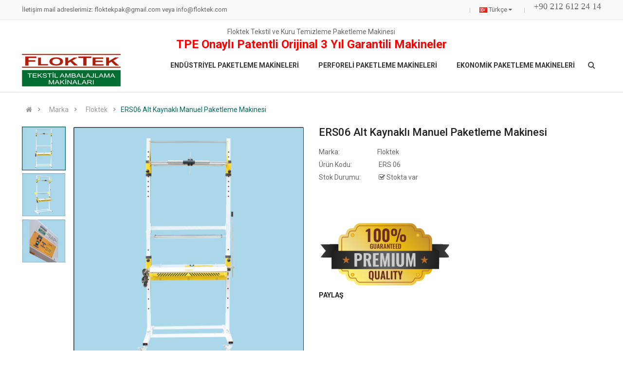

--- FILE ---
content_type: text/html; charset=utf-8
request_url: https://www.floktekmakine.com/ERS06-Rail-Bottom-Welded-Manual-Packing-Machine?manufacturer_id=11
body_size: 13251
content:
<!DOCTYPE html>
<html dir="ltr" lang="tr">
<head>
<meta charset="UTF-8" />
<meta http-equiv="X-UA-Compatible" content="IE=edge">
<title>ERS06 Alt Kaynaklı Manuel Paketleme Makinesi</title>
<base href="https://www.floktekmakine.com/" />
<meta name="viewport" content="width=device-width, initial-scale=1"> 
<meta name="description" content="ERS06 Alt Kaynaklı Manuel Paketleme Makinesi En hesaplı alt kaynaklı paketleme makinesidir. El ile paketlemeye göre dört adam tasarruf etmenize yardımcı olur." /><meta name="keywords" content="hesaplı paketleme makinası, paketleme makinaları, paketleme makinesi, ambalaj makinası" /><!--[if IE]><meta http-equiv="X-UA-Compatible" content="IE=edge,chrome=1"><![endif]-->

 





















                                



<link rel="stylesheet" href="catalog/view/javascript/bootstrap/css/bootstrap.min.css">
<link rel="stylesheet" href="catalog/view/javascript/font-awesome/css/font-awesome.min.css">
<link rel="stylesheet" href="catalog/view/javascript/soconfig/css/lib.css">
<link rel="stylesheet" href="catalog/view/theme/so-emarket/css/ie9-and-up.css">
<link rel="stylesheet" href="catalog/view/theme/so-emarket/css/custom.css">
<link rel="stylesheet" href="catalog/view/javascript/so_call_for_price/css/jquery.fancybox.css">
<link rel="stylesheet" href="catalog/view/javascript/so_call_for_price/css/style.css">
<link rel="stylesheet" href="catalog/view/javascript/soconfig/css/lightslider.css">
<link rel="stylesheet" href="catalog/view/javascript/jquery/datetimepicker/bootstrap-datetimepicker.min.css">
<link rel="stylesheet" href="catalog/view/javascript/so_extra_slider/css/style.css">
<link rel="stylesheet" href="catalog/view/javascript/so_extra_slider/css/css3.css">
<link rel="stylesheet" href="catalog/view/javascript/so_extra_slider/css/animate.css">
<link rel="stylesheet" href="catalog/view/javascript/so_extra_slider/css/owl.carousel.css">
<link rel="stylesheet" href="catalog/view/javascript/so_newletter_custom_popup/css/style.css">
<link rel="stylesheet" href="admin/view/template/extension/module/so_page_builder/assets/css/shortcodes.css">
<link rel="stylesheet" href="catalog/view/javascript/so_page_builder/css/style_render_214.css">
<link rel="stylesheet" href="catalog/view/javascript/so_page_builder/css/style.css">
<link rel="stylesheet" href="catalog/view/javascript/so_countdown/css/style.css">
<link rel="stylesheet" href="catalog/view/javascript/so_megamenu/so_megamenu.css">
<link rel="stylesheet" href="catalog/view/javascript/so_megamenu/wide-grid.css">
<link rel="stylesheet" href="catalog/view/javascript/so_searchpro/css/chosen.css">
<link rel="stylesheet" href="catalog/view/javascript/so_searchpro/css/so_searchpro.css">
<link rel="stylesheet" href="catalog/view/javascript/so_sociallogin/css/so_sociallogin.css">
<link rel="stylesheet" href="catalog/view/theme/so-emarket/css/layout14/green.css">
<link rel="stylesheet" href="catalog/view/theme/so-emarket/css/header/header6.css">
<link rel="stylesheet" href="catalog/view/theme/so-emarket/css/footer/footer14.css">
<link rel="stylesheet" href="catalog/view/theme/so-emarket/css/responsive.css">

<script src="catalog/view/javascript/jquery/jquery-2.1.1.min.js"></script>
<script src="catalog/view/javascript/bootstrap/js/bootstrap.min.js"></script>
<script src="catalog/view/javascript/soconfig/js/libs.js"></script>
<script src="catalog/view/javascript/soconfig/js/so.system.js"></script>
<script src="catalog/view/javascript/soconfig/js/jquery.sticky-kit.min.js"></script>
<script src="catalog/view/javascript/lazysizes/lazysizes.min.js"></script>
<script src="catalog/view/theme/so-emarket/js/jquery.nav.js"></script>
<script src="catalog/view/theme/so-emarket/js/so.custom.js"></script>
<script src="catalog/view/theme/so-emarket/js/custom.js"></script>
<script src="catalog/view/theme/so-emarket/js/common.js"></script>
<script src="catalog/view/javascript/so_call_for_price/js/script.js"></script>
<script src="catalog/view/javascript/soconfig/js/jquery.elevateZoom-3.0.8.min.js"></script>
<script src="catalog/view/javascript/soconfig/js/lightslider.js"></script>
<script src="catalog/view/javascript/jquery/datetimepicker/moment/moment.min.js"></script>
<script src="catalog/view/javascript/jquery/datetimepicker/moment/moment-with-locales.min.js"></script>
<script src="catalog/view/javascript/jquery/datetimepicker/bootstrap-datetimepicker.min.js"></script>
<script src="catalog/view/javascript/so_extra_slider/js/owl.carousel.js"></script>
<script src="admin/view/template/extension/module/so_page_builder/assets/js/shortcodes.js"></script>
<script src="catalog/view/javascript/so_page_builder/js/section.js"></script>
<script src="catalog/view/javascript/so_page_builder/js/modernizr.video.js"></script>
<script src="catalog/view/javascript/so_page_builder/js/swfobject.js"></script>
<script src="catalog/view/javascript/so_page_builder/js/video_background.js"></script>
<script src="catalog/view/javascript/so_countdown/js/jquery.cookie.js"></script>
<script src="catalog/view/javascript/so_megamenu/so_megamenu.js"></script>
<script src="catalog/view/javascript/so_searchpro/js/chosen.jquery.js"></script>



 <link href='https://fonts.googleapis.com/css?family=Roboto:300,400,400i,500,500i,700' rel='stylesheet' type='text/css'>  	
 	
 	
	<style type="text/css">
		 body, #wrapper{font-family:'Roboto', sans-serif}
		 
	</style>
 
 
 


 

   <script type="text/javascript"><!--&lt;script type=&quot;text/javascript&quot;&gt;&lt;!--
 $(document).ready(function() {
 $('.home14-video').magnificPopup({
 type: 'iframe',
 iframe: {
 patterns: {
 youtube: {
 index: 'youtube.com/', // String that detects type of video (in this case YouTube). Simply via url.indexOf(index).
 id: 'v=', // String that splits URL in a two parts, second part should be %id%
 src: '//www.youtube.com/embed/%id%?autoplay=1' // URL that will be set as a source for iframe. 
 },
 }
 }
 });
 });
//--&gt;&lt;/script&gt;  //--></script>
 


<link href="https://www.floktekmakine.com/ERS06-Alt-Kaynakli-Manuel-Paketleme-Makinesi" rel="canonical" /><link href="https://www.floktekmakine.com/image/catalog/cart.png" rel="icon" />	
 	

</head>

		

			 

		
	
<body class="product-product ltr layout-14">
<div id="wrapper" class="wrapper-fluid banners-effect-1">  
 
	

		 


<div class="so-pre-loader no-pre-loader"><div class="so-loader-line" id="line-load"></div></div>

	
<header id="header" class=" variant typeheader-6">
	  
	<div class="header-top hidden-compact">
		<div class="container">

			<div class="row">
			
				<div class="header-top-left col-lg-5 col-md-2 hidden-sm hidden-xs">
											<div class="hidden-md hidden-sm hidden-xs welcome-msg">
															İletişim mail adreslerimiz: floktekpak@gmail.com veya info@floktek.com
							 
						</div>
										
												
				</div>
				<div class="header-top-right collapsed-block col-lg-7 col-md-10 col-sm-12 col-xs-12">
				<div class="inner">	
										<ul class="top-link list-inline lang-curr">
						 <li class="language"><div class="pull-left">
  <form action="https://www.floktekmakine.com/index.php?route=common/language/language" method="post" enctype="multipart/form-data" id="form-language">
    <div class="btn-group">
      <button class="btn-link dropdown-toggle" data-toggle="dropdown">
             
      <img class="lazyload" data-sizes="auto" src="[data-uri]" data-src="catalog/language/tr-tr/tr-tr.png" alt="Türkçe" title="Türkçe">
      <span class="hidden-xs hidden-sm hidden-md">Türkçe</span>
                              <i class="fa fa-caret-down"></i>
    </button>
      
    <ul class="dropdown-menu">
                <li>
          <button class="btn-block language-select" type="button" name="tr-tr">
		  <img class="lazyload" data-sizes="auto" src="[data-uri]" data-src="catalog/language/tr-tr/tr-tr.png" alt="Türkçe" title="Türkçe" /> Türkçe</button>
        </li>
                <li>
          <button class="btn-block language-select" type="button" name="en-gb">
		  <img class="lazyload" data-sizes="auto" src="[data-uri]" data-src="catalog/language/en-gb/en-gb.png" alt="English" title="English" /> English</button>
        </li>
              </ul>
    </div>
    <input type="hidden" name="code" value="" />
    <input type="hidden" name="redirect" value="https://www.floktekmakine.com/ERS06-Alt-Kaynakli-Manuel-Paketleme-Makinesi?manufacturer_id=11" />
  </form>
</div>
 </li>				
					</ul>				
					 		
					<ul class="top-link list-inline">
						
		<li>
		<font face="Tahoma" size="4">+90 212 612 24 14</font>
		</li>
		

						

						
						
			            
					</ul>
					<ul class="wishlist-comp hidden-md hidden-sm hidden">
						<li class="compare hidden-xs"><a href="https://www.floktekmakine.com/index.php?route=product/compare"  class="top-link-compare" title="Karşılaştırma "><i class="fa fa-refresh"></i></a></li>
								
					</ul>					
				</div>	
				</div>
			</div>
		</div>
	</div>
	
	<div class="header-bottom ">
		<div class="container">
		<div>
<ul style="text-align: center">
				<li><font face="Roboto">Floktek Tekstil ve Kuru Temizleme Paketleme Makinesi</font></li>
				<li><font color="#FF0000" size="5" face="Roboto"><b>TPE Onaylı Patentli Orijinal 3 Yıl Garantili Makineler</b></font></li>
				</ul>
</div>
			<div class="row">			
				<div class="navbar-logo col-lg-3 col-md-3 col-sm-12 col-xs-12">
					<div class="logo">
				   								   <a href="https://www.floktekmakine.com/index.php?route=common/home"><img class="lazyload" data-sizes="auto" src="[data-uri]" data-src="https://www.floktekmakine.com/image/catalog/floktek.png" title="Floktek Makine" alt="Floktek Makine" /></a>
			    
        
				   	</div>
				</div>


				
				<div class="main-menu col-lg-9 col-md-9">	
					  <div class="responsive megamenu-style-dev">
		
		<nav class="navbar-default">
		<div class=" container-megamenu   horizontal ">
					<div class="navbar-header">
				<button type="button" id="show-megamenu" data-toggle="collapse"  class="navbar-toggle">
					<span class="icon-bar"></span>
					<span class="icon-bar"></span>
					<span class="icon-bar"></span>
				</button>
			</div>
		
					<div class="megamenu-wrapper">
		
					<span id="remove-megamenu" class="fa fa-times"></span>
		
			<div class="megamenu-pattern">
				<div class="container">
					<ul class="megamenu"
					data-transition="slide" data-animationtime="500">
												
																																																
																													
							
							
							
							
							
							
							
							
														
													
								<li class="" >
									<p class='close-menu'></p>
																			<a href="https://www.floktekmakine.com/endustriyel-paketleme-makineleri" class="clearfix" >
											<strong>
												Endüstriyel Paketleme Makineleri
											</strong>
											
										</a>
									
																	</li>
																																																							
																													
							
							
							
							
							
							
							
							
														
													
								<li class="" >
									<p class='close-menu'></p>
																			<a href="https://www.floktekmakine.com/perforeli-paketleme-makineleri" class="clearfix" >
											<strong>
												Perforeli Paketleme Makineleri
											</strong>
											
										</a>
									
																	</li>
																																																							
																													
							
							
							
							
							
							
							
							
														
													
								<li class="" >
									<p class='close-menu'></p>
																			<a href="https://www.floktekmakine.com/ekonomik-paketleme-makineleri" class="clearfix" >
											<strong>
												Ekonomik Paketleme Makineleri
											</strong>
											
										</a>
									
																	</li>
																		</ul>
				</div>
			</div>
		</div>
		</div>
	</nav>
	</div>

<script>
$(document).ready(function(){
	$('a[href="https://www.floktekmakine.com/ERS06-Rail-Bottom-Welded-Manual-Packing-Machine?manufacturer_id=11"]').each(function() {
		$(this).parents('.with-sub-menu').addClass('sub-active');
	});  
});
</script>
	

					<div class="search-header-w">
						<div class="searchw-inner">
							<div class="icon-search"><i class="fa fa-search"></i></div>								
							  
<div id="sosearchpro" class="sosearchpro-wrapper so-search ">
	 
	
	<form method="GET" action="index.php">
		<div id="search0" class="search input-group form-group">
			 
			<div class="select_category filter_type  icon-select hidden-sm hidden-xs">
				<select class="no-border chosen-select" name="category_id">
					<option value="0">All Category </option>
					 
						
						   
							<option value="59 ">Endüstriyel Paketleme Makineleri </option>
						 
						
											 
						
						   
							<option value="60 ">Perforeli Paketleme Makineleri </option>
						 
						
											 
						
						   
							<option value="61 ">Ekonomik Paketleme Makineleri </option>
						 
						
															</select>
			</div>
			  
			<input class="autosearch-input form-control" type="text" value="" size="50" autocomplete="off" placeholder="Ara" name="search">
			<span class="input-group-btn">
				<button type="submit" class="button-search btn btn-default btn-lg" name="submit_search"><i class="fa fa-search"></i> </button>
			</span>
		</div>

		
		<input type="hidden" name="route" value="product/search"/>
	</form>
</div>
<script type="text/javascript">
	jQuery(document).ready(function($) {
		$(".chosen-select").chosen({
			width: '100%'
		});
	})
</script>
<script type="text/javascript">
// Autocomplete */
(function($) {
	$.fn.Soautocomplete = function(option) {
		return this.each(function() {
			this.timer = null;
			this.items = new Array();

			$.extend(this, option);

			$(this).attr('autocomplete', 'off');

			// Focus
			$(this).on('focus', function() {
				this.request();
			});

			// Blur
			$(this).on('blur', function() {
				setTimeout(function(object) {
					object.hide();
				}, 200, this);
			});

			// Keydown
			$(this).on('keydown', function(event) {
				switch(event.keyCode) {
					case 27: // escape
						this.hide();
						break;
					default:
						this.request();
						break;
				}
			});

			// Click
			this.click = function(event) {
				event.preventDefault();

				value = $(event.target).parent().attr('data-value');

				if (value && this.items[value]) {
					this.select(this.items[value]);
				}
			}

			// Show
			this.show = function() {
				var pos = $(this).position();

				$(this).siblings('ul.dropdown-menu').css({
					top: pos.top + $(this).outerHeight(),
					left: pos.left
				});

				$(this).siblings('ul.dropdown-menu').show();
			}

			// Hide
			this.hide = function() {
				$(this).siblings('ul.dropdown-menu').hide();
			}

			// Request
			this.request = function() {
				clearTimeout(this.timer);

				this.timer = setTimeout(function(object) {
					object.source($(object).val(), $.proxy(object.response, object));
				}, 200, this);
			}

			// Response
			this.response = function(json) {
				html = '';

				if (json.length) {
					for (i = 0; i < json.length; i++) {
						this.items[json[i]['value']] = json[i];
					}

					for (i = 0; i < json.length; i++) {
						if (!json[i]['category']) {
						html += '<li class="media" data-value="' + json[i]['value'] + '" title="' + json[i]['label'] + '">';
						if(json[i]['image'] && json[i]['show_image'] && json[i]['show_image'] == 1 ) {
							html += '	<a class="media-left" href="' + json[i]['link'] + '"><img class="pull-left" src="' + json[i]['image'] + '"></a>';
						}

						html += '<div class="media-body">';
						html += '<a href="' + json[i]['link'] + '" title="' + json[i]['label'] + '"><span>' +json[i]['cate_name'] + json[i]['label'] + '</span></a>';
						if(json[i]['price'] && json[i]['show_price'] && json[i]['show_price'] == 1){
							html += '	<div class="box-price">';
							if (!json[i]['special']) {
								html += '<span class="price">Fiyat : '+json[i]['price']+'</span>';;
							} else {
								html += '</span><span class="price-new">' + json[i]['special'] + '</span>'+'<span class="price-old" style="text-decoration:line-through;">' + json[i]['price']  ;
							}
							
							html += '	</div>';
						}
						html += '</div></li>';
						html += '<li class="clearfix"></li>';
						}
					}

					// Get all the ones with a categories
					var category = new Array();

					for (i = 0; i < json.length; i++) {
						if (json[i]['category']) {
							if (!category[json[i]['category']]) {
								category[json[i]['category']] = new Array();
								category[json[i]['category']]['name'] = json[i]['category'];
								category[json[i]['category']]['item'] = new Array();
							}

							category[json[i]['category']]['item'].push(json[i]);
						}
					}

					for (i in category) {
						html += '<li class="dropdown-header">' + category[i]['name'] + '</li>';

						for (j = 0; j < category[i]['item'].length; j++) {
							html += '<li data-value="' + category[i]['item'][j]['value'] + '"><a href="#">&nbsp;&nbsp;&nbsp;' + category[i]['item'][j]['label'] + '</a></li>';
						}
					}
				}

				if (html) {
					this.show();
				} else {
					this.hide();
				}

				$(this).siblings('ul.dropdown-menu').html(html);
			}

			$(this).after('<ul class="dropdown-menu"></ul>');

		});
	}
})(window.jQuery);

$(document).ready(function() {
	var selector = '#search0';
	var total = 0;
	var showimage = 1;
	var showprice = 1;
	var character = 3  ;
	var height = 70;
	var width = 70;

	$(selector).find('input[name=\'search\']').Soautocomplete({
		delay: 500,
		source: function(request, response) {
			var category_id = $(".select_category select[name=\"category_id\"]").first().val();
			if(typeof(category_id) == 'undefined')
				category_id = 0;
				var limit = 5;
			if(request.length >= character){
				$.ajax({
					url: 'index.php?route=extension/module/so_searchpro/autocomplete&filter_category_id='+category_id+'&limit='+limit+'&width='+width+'&height='+height+'&filter_name='+encodeURIComponent(request),
					dataType: 'json',
					success: function(json) {
						response($.map(json, function(item) {
							total = 0;
							if(item.total){
								total = item.total;
							}

							return {
								price:   item.price,
								special: item.special,
								tax		:     item.tax,
								label:   item.name,
								cate_name:   (item.category_name) ? item.category_name + ' > ' : '',
								image:   item.image,
								link:    item.link,
								minimum:    item.minimum,
								show_price:  showprice,
								show_image:  showimage,
								value:   item.product_id,
							}
						}));
					}
				});
			}
		},
	});
});

</script>

						</div>
					</div>	
				</div>
					
				
			</div>
		</div>
	</div>	
		
</header>
<div id="socialLogin"></div>

                                    <div class="modal fade in" id="so_sociallogin" tabindex="-1" role="dialog" aria-hidden="true">
                        <div class="modal-dialog block-popup-login">
                            <a href="javascript:void(0)" title="Close" class="close close-login fa fa-times-circle" data-dismiss="modal"></a>
                            <div class="tt_popup_login"><strong>Giriş yap / Hesap Oluştur</strong></div>
                            <div class="block-content">
                                <div class=" col-reg registered-account">
                                    <div class="block-content">
                                        <form class="form form-login" action="https://www.floktekmakine.com/index.php?route=account/login" method="post" id="login-form">
                                            <fieldset class="fieldset login" data-hasrequired="* Required Fields">
                                                <div class="field email required email-input">
                                                    <div class="control">
                                                        <input name="email" value="" autocomplete="off" id="email" type="email" class="input-text" title="Email" placeholder="E-mail Address" />
                                                    </div>
                                                </div>
                                                <div class="field password required pass-input">
                                                    <div class="control">
                                                        <input name="password" type="password" autocomplete="off" class="input-text" id="pass" title="Password" placeholder="Password" />
                                                    </div>
                                                </div>
                                                                                                <div class=" form-group">
                                                    <label class="control-label">Sosyal medya hesabı ile giriş yap</label>
                                                    <div>
                                                                                                                                                                                    <a href="https://accounts.google.com/o/oauth2/auth?response_type=code&redirect_uri=https%3A%2F%2Fwww.floktekmakine.com%2Findex.php%3Froute%3Dextension%2Fmodule%2Fso_sociallogin%2FGoogleLogin&client_id=21690390667-tco9t3ca2o89d3sshkb2fmppoioq5mfq.apps.googleusercontent.com&scope=https%3A%2F%2Fwww.googleapis.com%2Fauth%2Fuserinfo.profile+https%3A%2F%2Fwww.googleapis.com%2Fauth%2Fuserinfo.email&access_type=offline&approval_prompt=force" class="btn btn-social-icon btn-sm btn-google-plus"><i class="fa fa-google fa-fw" aria-hidden="true"></i></a>
                                                                                                                                                                                                                                                                                                        <a href="https://www.facebook.com/v2.4/dialog/oauth?client_id=442675926063537&state=c5e94ec2d5b635fcf021d36b5cf783e0&response_type=code&sdk=php-sdk-5.5.0&redirect_uri=https%3A%2F%2Fwww.floktekmakine.com%2Findex.php%3Froute%3Dextension%2Fmodule%2Fso_sociallogin%2FFacebookLogin&scope=public_profile%2Cemail" class="btn btn-social-icon btn-sm btn-facebook"><i class="fa fa-facebook fa-fw" aria-hidden="true"></i></a>
                                                                                                                                                                                                                                                                                                        <a href="https://www.floktekmakine.com/index.php?route=extension/module/so_sociallogin/TwitterLogin" class="btn btn-social-icon btn-sm btn-twitter"><i class="fa fa-twitter fa-fw" aria-hidden="true"></i></a>
                                                                                                                                                                                                                                                                                                        <a href="https://www.floktekmakine.com/index.php?route=extension/module/so_sociallogin/LinkedinLogin" class="btn btn-social-icon btn-sm btn-linkdin"><i class="fa fa-linkedin fa-fw" aria-hidden="true"></i></a>
                                                                                                                                                                        </div>
                                                </div>
                                                                                                <div class="secondary ft-link-p"><a class="action remind" href="https://www.floktekmakine.com/index.php?route=account/forgotten"><span>Şifrenizi mi unuttunuz?</span></a></div>
                                                <div class="actions-toolbar">
                                                    <div class="primary"><button type="submit" class="action login primary" name="send" id="send2"><span>Giriş</span></button></div>
                                                </div>
                                            </fieldset>
                                        </form>
                                    </div>
                                </div>      
                                <div class="col-reg login-customer">
                                    <h2>HESABINIZ YOK MU?</h2>
                            <p class="note-reg">Hesap oluşturmak oldukça hızlı ve güvenlidir!</p>
                            <ul class="list-log">
                                <li>Hızlı satınalma yapabilir</li>
                                <li>Çoklu adres kaydedebilir</li>
                                <li>Sipariş ve kargo durumunu takip edebilirsiniz</li>
                            </ul>
                                    <a class="btn-reg-popup" title="Kayıt" href="https://www.floktekmakine.com/index.php?route=account/register">HESAP OLUŞTUR</a>
                                </div>
                                <div style="clear:both;"></div>
                            </div>
                        </div>
                    </div>
                    <script type="text/javascript">
                        jQuery(document).ready(function($) {
                            var $window = $(window);
                            function checkWidth() {
                                var windowsize = $window.width();
                                if (windowsize > 767) {
                                    $('a[href*="account/login"]').click(function (e) {
                                        e.preventDefault();
                                        $("#so_sociallogin").modal('show');
                                    });
                                }
                            }
                            checkWidth();
                            $(window).resize(checkWidth);
                        });
                    </script>
                            


<div class="breadcrumbs ">
	<div class="container">
       <div class="current-name">	  
	    		    		     	  
	      			    
	      		  
	    	  
	      			    
	      		  
	    	  
	      			    
	      		  
	    	  
	      			    
	      		 
	        	ERS06 Alt Kaynaklı Manuel Paketleme Makinesi
	       	  
	    		  	</div>
      <ul class="breadcrumb">
                <li><a href="https://www.floktekmakine.com/index.php?route=common/home"><i class="fa fa-home"></i></a></li>
                <li><a href="https://www.floktekmakine.com/index.php?route=product/manufacturer">Marka</a></li>
                <li><a href="https://www.floktekmakine.com/index.php?route=product/manufacturer/info&amp;manufacturer_id=11">Floktek</a></li>
                <li><a href="https://www.floktekmakine.com/ERS06-Alt-Kaynakli-Manuel-Paketleme-Makinesi?manufacturer_id=11">ERS06 Alt Kaynaklı Manuel Paketleme Makinesi</a></li>
              </ul>
    </div>
</div>



 

<div class="content-main container product-detail  ">
	<div class="row">
		
		
					
			
					    			    				    	
		<div id="content" class="product-view col-sm-12"> 
		
													
				

		<div class="content-product-mainheader clearfix"> 
			<div class="row">	
						<div class="content-product-left  col-md-6 col-sm-12 col-xs-12" >
									<div class="so-loadeding" ></div>
															 	
<div id="thumb-slider" class="thumb-vertical-outer">
	<ul class="thumb-vertical">
				<li class="image-additional">
			<a data-index="0" class="img thumbnail" data-image="https://www.floktekmakine.com/image/cache/catalog/2product/ERS06-1000x1000.jpg" title="ERS06 Alt Kaynaklı Manuel Paketleme Makinesi">
				<img  class="lazyload"  data-sizes="auto" src="[data-uri]" data-src="https://www.floktekmakine.com/image/cache/catalog/2product/ERS06-270x270.jpg" title="ERS06 Alt Kaynaklı Manuel Paketleme Makinesi" alt="ERS06 Alt Kaynaklı Manuel Paketleme Makinesi" />
			</a>
		</li>
				<li class="image-additional">
			<a data-index="1" class="img thumbnail" data-image="https://www.floktekmakine.com/image/cache/catalog/2product/ERS06_2-1000x1000.jpg" title="ERS06 Alt Kaynaklı Manuel Paketleme Makinesi">
				<img  class="lazyload"  data-sizes="auto" src="[data-uri]" data-src="https://www.floktekmakine.com/image/cache/catalog/2product/ERS06_2-270x270.jpg" title="ERS06 Alt Kaynaklı Manuel Paketleme Makinesi" alt="ERS06 Alt Kaynaklı Manuel Paketleme Makinesi" />
			</a>
		</li>
				<li class="image-additional">
			<a data-index="2" class="img thumbnail" data-image="https://www.floktekmakine.com/image/cache/catalog/2product/ERS06_3-1000x1000.jpg" title="ERS06 Alt Kaynaklı Manuel Paketleme Makinesi">
				<img  class="lazyload"  data-sizes="auto" src="[data-uri]" data-src="https://www.floktekmakine.com/image/cache/catalog/2product/ERS06_3-270x270.jpg" title="ERS06 Alt Kaynaklı Manuel Paketleme Makinesi" alt="ERS06 Alt Kaynaklı Manuel Paketleme Makinesi" />
			</a>
		</li>
				
	</ul>

</div>
<div class="large-image  ">
	<img itemprop="image" class="product-image-zoom lazyload" data-sizes="auto" src="[data-uri]" data-src="https://www.floktekmakine.com/image/cache/catalog/2product/ERS06-1000x1000.jpg" data-zoom-image="https://www.floktekmakine.com/image/cache/catalog/2product/ERS06-1000x1000.jpg" title="ERS06 Alt Kaynaklı Manuel Paketleme Makinesi" alt="ERS06 Alt Kaynaklı Manuel Paketleme Makinesi" />
	
</div>



<script type="text/javascript"><!--
	$(document).ready(function() {
		var zoomCollection = '.large-image img';
		$( zoomCollection ).elevateZoom({
			//value zoomType (window,inner,lens)
						zoomType        : "inner",
						lensSize    :'250',
			easing:false,
			scrollZoom : true,
			gallery:'thumb-slider',
			cursor: 'pointer',
			galleryActiveClass: "active",
		});
		$(zoomCollection).bind('touchstart', function(){
		    $(zoomCollection).unbind('touchmove');
		});
		
		
				$('.large-image img').magnificPopup({
			items: [
							{src: 'https://www.floktekmakine.com/image/cache/catalog/2product/ERS06-1000x1000.jpg'},
							{src: 'https://www.floktekmakine.com/image/cache/catalog/2product/ERS06_2-1000x1000.jpg'},
							{src: 'https://www.floktekmakine.com/image/cache/catalog/2product/ERS06_3-1000x1000.jpg'},
						],
			gallery: { enabled: true, preload: [0,2] },
			type: 'image',
			mainClass: 'mfp-fade',
			callbacks: {
				open: function() {
											var activeIndex = parseInt($('#thumb-slider .img.active').attr('data-index'));
										var magnificPopup = $.magnificPopup.instance;
					magnificPopup.goTo(activeIndex);
				}
			}

		});
				
	});
//--></script>
												</div>
        	
						<div class="content-product-right col-md-6 col-sm-12 col-xs-12" itemprop="offerDetails" itemscope itemtype="http://schema.org/Product">

				<div class="title-product">
						 <h1 itemprop="name">ERS06 Alt Kaynaklı Manuel Paketleme Makinesi</h1>
					</div>
				
				
									

				 	

				<div class="product-box-desc">
					<div class="inner-box-desc">

													        <div class="brand" itemprop="brand" itemscope itemtype="http://schema.org/Brand">
							        <span>Marka: </span><a href="https://www.floktekmakine.com/index.php?route=product/manufacturer/info&amp;manufacturer_id=11" itemprop="url"><span itemprop="name">Floktek </span></a></div>
													
												<div class="model"><span>Ürün Kodu: </span> ERS 06</div>
												
												
						<div class="stock"><span>Stok Durumu:</span> <i class="fa fa-check-square-o"></i> Stokta var</div>	
					</div>	

					<div class="inner-box-viewed " style="visibility: hidden">
						<span>Viewed</span> <i class="fa fa-eye" ></i> 5085 times
					</div>	
					
					
				</div>
				
			

				
				
				
				<div id="product">	
					
					<div class="box-cart clearfix form-group">
											  
						

						<div class="clearfix"></div>
											</div>

										<div class="form-group social-share clearfix">
						<div class="description"><img src="https://www.floktekmakine.com/image/catalog/banners/garantili-urunler.png" style="width: 271.75px; height: 137.048px;"><br></div>
<div class="title-share">Paylaş</div>
<div class="wrap-content"><div class="addthis_inline_share_toolbox"></div></div>
					</div>
										<!-- Go to www.addthis.com/dashboard to customize your tools -->
					<script type="text/javascript" src="//s7.addthis.com/js/300/addthis_widget.js#pubid=ra-529be2200cc72db5"></script>
					
					 					<div id="tab-tags" style="visibility: hidden">
						Etiketler:
												 <a class="btn btn-primary btn-sm" href="https://www.floktekmakine.com/index.php?route=product/search&amp;tag=hesaplı paketleme makinası">hesaplı paketleme makinası</a>
																		 <a class="btn btn-primary btn-sm" href="https://www.floktekmakine.com/index.php?route=product/search&amp;tag=paketleme makinaları">paketleme makinaları</a>
																		 <a class="btn btn-primary btn-sm" href="https://www.floktekmakine.com/index.php?route=product/search&amp;tag=paketleme makinesi">paketleme makinesi</a>
																		 
												<a class="btn btn-primary btn-sm 22" href="https://www.floktekmakine.com/index.php?route=product/search&amp;tag=ambalaj makinası">ambalaj makinası</a> 																		 
																		 
						
					 
					</div>
					
				</div>
					
			</div>
						</div>
		</div>

						<div class="content-product-mainbody clearfix row">
			
										
		    <div class="content-product-content col-sm-12">
				<div class="content-product-midde clearfix">
																									 					
					<div class="producttab ">
						<div class="tabsslider   horizontal-tabs  col-xs-12">
																					<ul class="nav nav-tabs font-sn">
								<li class="active"><a data-toggle="tab" href="#tab-description">Açıklama</a></li>
								
					         
					            								
								
								
																
																
							</ul>

														
							<div class="tab-content  col-xs-12">
								<div class="tab-pane active" id="tab-description">
									
									
						            <h3 class="product-property-title" > Açıklama</h3>
						            <div id="collapse-description" class="desc-collapse showup">
										<h3 style="font-family: &quot;Open Sans&quot;, sans-serif; color: rgb(51, 51, 51); margin-top: 20px; margin-bottom: 10px; font-size: 24px;">ERS06 Alt Kaynaklı Manuel Paketleme Makinesi</h3><hr style="margin-top: 20px; margin-bottom: 20px; color: rgb(51, 51, 51); font-size: 14px;"><h4 style="font-family: &quot;Open Sans&quot;, sans-serif; color: rgb(51, 51, 51); margin-top: 10px; margin-bottom: 10px; font-size: 18px;">ERS 06</h4><p><br style="color: rgb(51, 51, 51); font-size: 14px;"></p><div class="row" style="color: rgb(51, 51, 51); font-size: 14px;"><div class="col-md-7" style="width: 661.5px;"><div class="table-responsive"><table class="table table-hover table-condensed table-striped" style="width: 631px; margin-bottom: 20px;"><tbody><tr><td style="line-height: 1.42857; vertical-align: top;"><span style="font-weight: 700;">Poşet Tipi</span></td><td style="line-height: 1.42857; vertical-align: top;">Perforeli Bobin Poşet</td></tr><tr><td style="line-height: 1.42857; vertical-align: top;"><span style="font-weight: 700;">Poşet Genişlik</span></td><td style="line-height: 1.42857; vertical-align: top;">Maksimum 70cm.</td></tr><tr><td style="line-height: 1.42857; vertical-align: top;"><span style="font-weight: 700;">Poşet Kalınlık</span></td><td style="line-height: 1.42857; vertical-align: top;">6-15 mikron (Standart Ayarlı)</td></tr><tr><td style="line-height: 1.42857; vertical-align: top;"><span style="font-weight: 700;">Makine Ölçüsü</span></td><td style="line-height: 1.42857; vertical-align: top;">90 x 80 x 200 cm.</td></tr><tr><td style="line-height: 1.42857; vertical-align: top;"><span style="font-weight: 700;">Besleme Gerilimi</span></td><td style="line-height: 1.42857; vertical-align: top;">220V - 12V AC</td></tr><tr><td style="line-height: 1.42857; vertical-align: top;"><span style="font-weight: 700;">Ağırlık</span></td><td style="line-height: 1.42857; vertical-align: top;">40 kg.</td></tr><tr><td style="line-height: 1.42857; vertical-align: top;"><span style="font-weight: 700;">Dijital Saat</span></td><td style="line-height: 1.42857; vertical-align: top;">Yok (Standart Ayarlı Gelir.)</td></tr><tr><td style="line-height: 1.42857; vertical-align: top;"><span style="font-weight: 700;">Boy Ayarlama</span></td><td style="line-height: 1.42857; vertical-align: top;">Var (40 ile 160cm arası)</td></tr><tr><td style="line-height: 1.42857; vertical-align: top;"><span style="font-weight: 700;">Kullanım Alanları</span></td><td style="line-height: 1.42857; vertical-align: top;">Tekstil İmalatçıları, Fason Tekstil İmalatçıları ve Ütü Paket Atölyeleri için</td></tr><tr><td style="line-height: 1.42857; vertical-align: top;"><span style="font-weight: 700;">Günlük Üretim</span></td><td style="line-height: 1.42857; vertical-align: top;">1500 ile 2000 Ad. arasında operatörün el alışkanlığına göre değişken.</td></tr></tbody></table></div></div></div><p class="product-detail-info" style="margin-top: 25px; margin-bottom: 25px; color: rgb(51, 51, 51); font-size: 14px;"><span style="font-weight: 700;">ERS 06 Alt Kaynaklı Manuel Paketleme Makinesi</span><br><br><span style="font-weight: 700;">Genel Özellikleri</span><br></p><p><p style="margin-bottom: 10px; color: rgb(51, 51, 51); font-size: 14px;"></p></p><ul style="box-sizing: border-box; margin-top: 0px; margin-bottom: 10px; color: rgb(51, 51, 51); font-family: &quot;Open Sans&quot;, sans-serif; font-size: 14px; font-style: normal; font-variant-ligatures: normal; font-variant-caps: normal; font-weight: 400; letter-spacing: normal; orphans: 2; text-align: start; text-indent: 0px; text-transform: none; white-space: normal; widows: 2; word-spacing: 0px; -webkit-text-stroke-width: 0px; background-color: rgb(255, 255, 255); text-decoration-thickness: initial; text-decoration-style: initial; text-decoration-color: initial;"><li style="box-sizing: border-box;">En hesaplı alt kaynaklı paketleme makinesidir.</li><li style="box-sizing: border-box;">Dijital Saati olmadığı için hiç bir ayar operatör tarafından yapılmaz, tüm ayarlar standart yapılmış&nbsp;olarak gönderilir.</li><li style="box-sizing: border-box;">İnce ve kalın poşet için kaynak ayarı gerektirmez.</li><li style="box-sizing: border-box;">El ile paketlemeye göre<span>&nbsp;</span><strong style="box-sizing: border-box; font-weight: 700;">dört adam tasarruf</strong><span>&nbsp;</span>etmenize yardımcı olur.&nbsp;</li><li style="box-sizing: border-box;">Hafif ve hareket edebilen iskelet yapısından dolayı ihtiyaç duyduğunuz her noktada rahatlıkla paketleme yapma imkanı verir.&nbsp;</li><li style="box-sizing: border-box;">Ayrıca yer tasarrufu da sağlar. Paketleme makinesinde çalışan operatörün el melekesine göre günlük üretim değişkenlik gösterebilir..</li></ul>
									</div>	

																	</div>
								

					            
					            
																
																
							</div>
						</div>
					</div>
				</div>
				
												<div class="content-product-bottom clearfix">
					<ul class="nav nav-tabs">
					  <li class="active"><a data-toggle="tab" href="#product-related">Benzer Ürünler</a></li> 
					  <li><a data-toggle="tab" href="#product-upsell">TAVSİYE EDİLEN ÜRÜNLER</a></li>
					</ul>
					<div class="tab-content">
					  	<div id="product-related" class="tab-pane fade in active">
							 
 

<div class="clearfix module related-horizontal ">
	<h3 class="modtitle hidden"><span>Benzer Ürünler </span></h3>
	
    <div class="related-products products-list  contentslider" data-rtl="no" data-autoplay="no"  data-pagination="no" data-delay="4" data-speed="0.6" data-margin="30"  data-items_column0="2" data-items_column1="3" data-items_column2="2"
			data-items_column3="1" data-items_column4="1" data-arrows="yes" data-lazyload="yes" data-loop="no" data-hoverpause="yes">
		<!-- Products list -->
		 
            <div class="product-layout product-grid">
			  	<div class="product-item-container">
					<div class="left-block">
						<div class="product-image-container">
							<a href="https://www.floktekmakine.com/CYM09-Cift-Yonlu-Manuel-Paketleme-Makinesi " title="ÇYM09 Çift Yönlü Manuel Paketleme Makinesi ">
								<img data-sizes="auto" src="[data-uri]" data-src="https://www.floktekmakine.com/image/cache/catalog/2product/CYM09-270x270.jpg "  title="ÇYM09 Çift Yönlü Manuel Paketleme Makinesi " 
								class="lazyload img-responsive" />
							</a>
						</div>
														
						<div class="box-label">
														 
							 
							 
						</div>

																									
						<div class="button-group cartinfo--static">
														
							<button class="wishlist btn-button" type="button" title="Alışveriş Listeme Ekle" onclick="wishlist.add('64');"><i class="fa fa-heart-o"></i><span>Alışveriş Listeme Ekle</span></button>
							<button class="compare btn-button" type="button" title="Karşılaştırma listesine ekle" onclick="compare.add('64');"><i class="fa fa-refresh"></i><span>Karşılaştırma listesine ekle</span></button>
							 
							
						</div>

					</div>
					 
					<div class="right-block">
							
							 

							<h4><a href="https://www.floktekmakine.com/CYM09-Cift-Yonlu-Manuel-Paketleme-Makinesi ">ÇYM09 Çift Yönlü Manuel Paketleme Makinesi </a></h4>

							 
							
							 
						
						
					</div>
				</div>
            </div>
      
    </div>
	
</div>

					  	</div>
					  	<div id="product-upsell" class="tab-pane fade">
					  							  		<!-- default Grid  -->
<div class="module so-extraslider-ltr upsell-product">
	
	
	<div class="modcontent">
		
					<div class="alert alert-info"><i class="fa fa-info-circle"></i> 
				So Extra Slider: Ürün bulunamadı!
				<button type="button" class="close" data-dismiss="alert">×</button>
			</div>

			
	</div> 
	
</div>

					  	</div>
					</div>
					
				</div>
				
				
			</div>
						
		</div>
		
    	
    </div>
              </div>
</div>

<script type="text/javascript">
<!--
$('select[name=\'recurring_id\'], input[name="quantity"]').change(function(){
	$.ajax({
		url: 'index.php?route=product/product/getRecurringDescription',
		type: 'post',
		data: $('input[name=\'product_id\'], input[name=\'quantity\'], select[name=\'recurring_id\']'),
		dataType: 'json',
		beforeSend: function() {
			$('#recurring-description').html('');
		},
		success: function(json) {
			$('.alert-dismissible, .text-danger').remove();

			if (json['success']) {
				$('#recurring-description').html(json['success']);
			}
		}
	});
});
//--></script>

<script type="text/javascript"><!--
$('#button-cart').on('click', function() {
	
	$.ajax({
		url: 'index.php?route=extension/soconfig/cart/add',
		type: 'post',
		data: $('#product input[type=\'text\'], #product input[type=\'hidden\'], #product input[type=\'radio\']:checked, #product input[type=\'checkbox\']:checked, #product select, #product textarea'),
		dataType: 'json',
		beforeSend: function() {
			$('#button-cart').button('loading');
		},
		complete: function() {
			$('#button-cart').button('reset');
		},
		success: function(json) {
			$('.alert').remove();
			$('.text-danger').remove();
			$('.form-group').removeClass('has-error');
			if (json['error']) {
				if (json['error']['option']) {
					for (i in json['error']['option']) {
						var element = $('#input-option' + i.replace('_', '-'));

				            
						
						if (element.parent().hasClass('input-group')) {
							element.parent().after('<div class="text-danger">' + json['error']['option'][i] + '</div>');
						} else {
							element.after('<div class="text-danger">' + json['error']['option'][i] + '</div>');
						}
					}
				}
				
				if (json['error']['recurring']) {
					$('select[name=\'recurring_id\']').after('<div class="text-danger">' + json['error']['recurring'] + '</div>');
				}
				
				// Highlight any found errors
				$('.text-danger').parent().addClass('has-error');
			}
			
			if (json['success']) {
				$('.text-danger').remove();
				/*Leader custom code*/
				$('#previewModal').modal('show'); 
				$('#previewModal .modal-body').load('index.php?route=extension/soconfig/cart/info&product_id='+ 63);
				/*End Leader custom code*/
				$('#cart  .total-shopping-cart ').html(json['total'] );
				$('#cart > ul').load('index.php?route=common/cart/info ul li');
				
				
				$('.so-groups-sticky .popup-mycart .popup-content').load('index.php?route=extension/module/so_tools/info .popup-content .cart-header');
			}
			
		
		},
        error: function(xhr, ajaxOptions, thrownError) {
            alert(thrownError + "\r\n" + xhr.statusText + "\r\n" + xhr.responseText);
        }
	});
});


$('#button-checkout').on('click', function() {
	$.ajax({
		url: 'index.php?route=checkout/cart/add',
		type: 'post',
		data: $('#product input[type=\'text\'], #product input[type=\'hidden\'], #product input[type=\'radio\']:checked, #product input[type=\'checkbox\']:checked, #product select, #product textarea'),
		dataType: 'json',
		beforeSend: function() {
			$('#button-checkout').button('loading');
		},
		complete: function() {
			$('#button-checkout').button('reset');
		},
		success: function(json) {
			$('.alert').remove();
			$('.text-danger').remove();
			$('.form-group').removeClass('has-error');

			if (json['error']) {
				if (json['error']['option']) {
					for (i in json['error']['option']) {
						var element = $('#input-option' + i.replace('_', '-'));

				            
 
						  
 
						
						if (element.parent().hasClass('input-group')) {
							element.parent().after('<div class="text-danger">' + json['error']['option'][i] + '</div>');
						} else {
							element.after('<div class="text-danger">' + json['error']['option'][i] + '</div>');
						}
					}
				}
				
				if (json['error']['recurring']) {
					$('select[name=\'recurring_id\']').after('<div class="text-danger">' + json['error']['recurring'] + '</div>');
				}
				
				// Highlight any found errors
				$('.text-danger').parent().addClass('has-error');
			}

			if (json['success']) {
				$('.text-danger').remove();
				$('#cart  .total-shopping-cart ').html(json['total'] );
				 window.location.href = "index.php?route=checkout/checkout";
			}
		},
        error: function(xhr, ajaxOptions, thrownError) {
            alert(thrownError + "\r\n" + xhr.statusText + "\r\n" + xhr.responseText);
        }
	});
});
//--></script> 

<script type="text/javascript"><!--
$('.date').datetimepicker({
	language: document.cookie.match(new RegExp('language=([^;]+)'))[1],
	pickTime: false
});

$('.datetime').datetimepicker({
	language: document.cookie.match(new RegExp('language=([^;]+)'))[1],
	pickDate: true,
	pickTime: true
});

$('.time').datetimepicker({
	language: document.cookie.match(new RegExp('language=([^;]+)'))[1],
	pickDate: false
});

$('button[id^=\'button-upload\']').on('click', function() {
	var node = this;

	$('#form-upload').remove();

	$('body').prepend('<form enctype="multipart/form-data" id="form-upload" style="display: none;"><input type="file" name="file" /></form>');

	$('#form-upload input[name=\'file\']').trigger('click');

	if (typeof timer != 'undefined') {
		clearInterval(timer);
	}

	timer = setInterval(function() {
		if ($('#form-upload input[name=\'file\']').val() != '') {
			clearInterval(timer);

			$.ajax({
				url: 'index.php?route=tool/upload',
				type: 'post',
				dataType: 'json',
				data: new FormData($('#form-upload')[0]),
				cache: false,
				contentType: false,
				processData: false,
				beforeSend: function() {
					$(node).button('loading');
				},
				complete: function() {
					$(node).button('reset');
				},
				success: function(json) {
					$('.text-danger').remove();

					if (json['error']) {
						$(node).parent().find('input').after('<div class="text-danger">' + json['error'] + '</div>');
					}

					if (json['success']) {
						alert(json['success']);

						$(node).parent().find('input').val(json['code']);
					}
				},
				error: function(xhr, ajaxOptions, thrownError) {
					alert(thrownError + "\r\n" + xhr.statusText + "\r\n" + xhr.responseText);
				}
			});
		}
	}, 500);
});
//--></script> 
<script type="text/javascript"><!--
$('#review').delegate('.pagination a', 'click', function(e) {
    e.preventDefault();

    $('#review').fadeOut('slow');
    $('#review').load(this.href);
    $('#review').fadeIn('slow');
});

$('#review').load('index.php?route=product/product/review&product_id=63');

$('#button-review').on('click', function() {
	$.ajax({
		url: 'index.php?route=product/product/write&product_id=63',
		type: 'post',
		dataType: 'json',
		data: $("#form-review").serialize(),
		beforeSend: function() {
			$('#button-review').button('loading');
		},
		complete: function() {
			$('#button-review').button('reset');
		},
		success: function(json) {
			$('.alert-dismissible').remove();

			if (json['error']) {
				$('#review').after('<div class="alert alert-danger alert-dismissible"><i class="fa fa-exclamation-circle"></i> ' + json['error'] + '</div>');
			}

			if (json['success']) {
				$('#review').after('<div class="alert alert-success alert-dismissible"><i class="fa fa-check-circle"></i> ' + json['success'] + '</div>');

				$('input[name=\'name\']').val('');
				$('textarea[name=\'text\']').val('');
				$('input[name=\'rating\']:checked').prop('checked', false);
			}
		}
	});
});

//--></script>



<script type="text/javascript"><!--
	$(document).ready(function() {
		
		// Initialize the sticky scrolling on an item 
		sidebar_sticky = 'disable';
		
		if(sidebar_sticky=='left'){
			$(".left_column").stick_in_parent({
			    offset_top: 10,
			    bottoming   : true
			});
		}else if (sidebar_sticky=='right'){
			$(".right_column").stick_in_parent({
			    offset_top: 10,
			    bottoming   : true
			});
		}else if (sidebar_sticky=='all'){
			$(".content-aside").stick_in_parent({
			    offset_top: 10,
			    bottoming   : true
			});
		}
		

		$("#thumb-slider .image-additional").each(function() {
			$(this).find("[data-index='0']").addClass('active');
		});
		
		$('.product-options li.radio').click(function(){
			$(this).addClass(function() {
				if($(this).hasClass("active")) return "";
				return "active";
			});
			
			$(this).siblings("li").removeClass("active");
			$(this).parent().find('.selected-option').html('<span class="label label-success">'+ $(this).find('img').data('original-title') +'</span>');
		})
		
		$('.thumb-video').magnificPopup({
		  type: 'iframe',
		  iframe: {
			patterns: {
			   youtube: {
				  index: 'youtube.com/', // String that detects type of video (in this case YouTube). Simply via url.indexOf(index).
				  id: 'v=', // String that splits URL in a two parts, second part should be %id%
				  src: '//www.youtube.com/embed/%id%?autoplay=1' // URL that will be set as a source for iframe. 
					},
				}
			}
		});
	});
//--></script>


<script type="text/javascript">
var ajax_price = function() {
	$.ajax({
		type: 'POST',
		url: 'index.php?route=extension/soconfig/liveprice/index',
		data: $('.product-detail input[type=\'text\'], .product-detail input[type=\'hidden\'], .product-detail input[type=\'radio\']:checked, .product-detail input[type=\'checkbox\']:checked, .product-detail select, .product-detail textarea'),
		dataType: 'json',
			success: function(json) {
			if (json.success) {
				change_price('#price-special', json.new_price.special);
				change_price('#price-tax', json.new_price.tax);
				change_price('#price-old', json.new_price.price);
			}
		}
	});
}

var change_price = function(id, new_price) {$(id).html(new_price);}
$('.product-detail input[type=\'text\'], .product-detail input[type=\'hidden\'], .product-detail input[type=\'radio\'], .product-detail input[type=\'checkbox\'], .product-detail select, .product-detail textarea, .product-detail input[name=\'quantity\']').on('change', function() {
	ajax_price();
});
</script>


	<footer class="footer-container typefooter-14">
	  
		<div class="footer-main desc-collapse showdown" id="collapse-footer">
	
		  <div class="so-page-builder">
						<div class="container-fluid page-builder-ltr">
				<div class="row row_45m9  footer-top ">
																<div class="col-lg-12 col-md-12 col-sm-12 col-xs-12 col_qaip  container">
																									
 
   

<div class="module newsletter-footer4">
    <div class="newsletter" style="width:100%    ; background-color: #fff ; ">
         
        
        <div class="title-block">
                            <div class="page-heading font-title">
                    İndirimleri ve yeni ürünleri kaçırma
                </div>
                <div class="promotext">En yeni ürünler ve kampanyalar e-posta adresinize gelsin</div>
                                </div>

        <div class="block_content">
            <form method="post" id="signup" name="signup" class="form-group form-inline signup send-mail">
                <div class="form-group">
                    <div class="input-box">
                        <input type="email" placeholder="Eposta adresiniz..." value="" class="form-control" id="txtemail" name="txtemail" size="55">
                    </div>
                    <div class="subcribe">
                        <button class="btn btn-primary btn-default font-title" type="submit" onclick="return subscribe_newsletter();" name="submit">
                            Kaydol
                        </button>
                    </div>
                </div>
            </form>
            

        </div> <!--/.modcontent-->
                
    </div>



<script type="text/javascript">
    function subscribe_newsletter()
    {
        var emailpattern = /^\w+([\.-]?\w+)*@\w+([\.-]?\w+)*(\.\w{2,3})+$/;
        var email = $('#txtemail').val();
        var d = new Date();
        var createdate = d.getFullYear() + '-' + (d.getMonth()+1) + '-' + d.getDate() + ' ' + d.getHours() + ':' + d.getMinutes() + ':' + d.getSeconds();
        var status   = 0;
        var dataString = 'email='+email+'&createdate='+createdate+'&status='+status;

        if(email != ""){

            if(!emailpattern.test(email))
            {

                $('.show-error').remove();
                $('.send-mail').after('<div class="alert alert-danger show-error" role="alert"> <button type="button" class="close" data-dismiss="alert" aria-label="Close"><span aria-hidden="true">×</span></button> Invalid Email </div>')
                return false;
            }
            else
            {
                $.ajax({
                    url: 'index.php?route=extension/module/so_newletter_custom_popup/newsletter',
                    type: 'post',
                    data: dataString,
                    dataType: 'json',
                    success: function(json) {
                        $('.show-error').remove();
                        if(json.error == false) {
                            $('.send-mail').after('<div class="alert alert-success show-error" role="alert"> <button type="button" class="close" data-dismiss="alert" aria-label="Close"><span aria-hidden="true">×</span></button> ' + json.message + '</div>');
                            setTimeout(function () {
                                var this_close = $('.popup-close');
                                this_close.parent().css('display', 'none');
                                this_close.parents().find('.so_newletter_custom_popup_bg').removeClass('popup_bg');
                            }, 3000);

                        }else{
                            $('.send-mail').after('<div class="alert alert-danger show-error" role="alert"> <button type="button" class="close" data-dismiss="alert" aria-label="Close"><span aria-hidden="true">×</span></button> ' + json.message + '</div>');
                        }
                        var x = document.getElementsByClassName('signup');
                            for (i = 0; i < x.length; i++) {
                            x[i].reset();
                        }
                    }
                });
                return false;
            }
        } else{
            alert("E-Posta gereklidir");
            $(email).focus();
            return false;
        }
    }
</script>
</div>


																						
													</div>			
							
				</div>
			</div>

									<div class="container page-builder-ltr">
				<div class="row row_addm  footer-middle ">
																<div class="col-lg-12 col-md-12 col-sm-12 col-xs-12 col_118d  col-style">
																								<div class="top-content">
<div class="inner">
 <a class="logo-f" href="#"> 
 <img src="https://www.floktekmakine.com/image/catalog/floktek.png" alt="image">
 </a>
 <p>Floktek Makina, kendi patentli paketleme makinalarını üreten Floktek satış mağazası.<br>40 yıllık üretim 26 yıllık sektör tecrübesi ile AR-GE ürünü makinelerimiz sizi yolda bırakmaz.<br>3 yıl garantili paketleme makinaları.</p>
 <p>ADRES: Gürpınar Mah, Ulusal Cad. No:19/10 Beylikdüzü, İstanbul, Türkiye<br>
+90 212 612 24 14</p>
 <p>floktekpak@gmail.com</p><p>info@floktek.com</p>
 <ul class="socials">
 <li class="facebook"><a href="#" target="_blank"><i class="fa fa-facebook"></i><span>Facebook</span></a></li>
 <li class="twitter"><a href="#" target="_blank"><i class="fa fa-twitter"></i><span>Twitter</span></a></li>
 <li class="google_plus"><a href="#" target="_blank"><i class="fa fa-google-plus"></i><span>Google Plus</span></a></li>
 <li class="pinterest"><a href="#" target="_blank"><i class="fa fa-pinterest"></i><span>Pinterest</span></a></li> 
 </ul>
</div>
 <ul class="footer-links">
 <li><a href="https://www.floktekmakine.com/index.php?route=information/contact">İletişim</a></li>
 <li><a href="https://www.floktekmakine.com/basinda-biz">Basında Biz</a></li>
 <li><a href="https://www.floktekmakine.com/gizlilik-politikasi">Gizlilik Politikası</a></li>
 <li><a href="https://www.floktekmakine.com/mesafeli-satis-sozlesmesi">Mesafeli Satış Sözleşmesi</a></li>
 <li><a href="/iptal-iade-sartlari">İptal-İade Şartları</a></li>
 <li><a href="/sitemap.xml">Site Haritası</a></li>
 </ul>
</div>
																						
													</div>			
							
				</div>
			</div>

				</div>

			
	</div>
	<div class="button-toggle hidden-lg hidden-md">
         <a class="showmore" data-toggle="collapse" href="#" aria-expanded="false" aria-controls="collapse-footer">
            <span class="toggle-more">Show More <i class="fa fa-angle-down"></i></span> 
            <span class="toggle-less">Show Less <i class="fa fa-angle-up"></i></span>           
		</a>        
	</div>
		
	
	 
	<div class="footer-bottom ">
		<div class="container">		
			 
			<div class="payment-w">
				<img src="image/catalog/demo/payment/payment-14.png"  alt="imgpayment">
			</div>
				
			<div class="copyright">
									Floktek Makina © 1996 Tekstil, Elbise ve Kuru Temizleme Paketleme Makineleri
							</div>	 
		</div>
	</div>
</footer>

	
<!-- <div class="back-to-top"><i class="fa fa-angle-up"></i></div>-->
<div id="previewModal" class="modal fade" tabindex="-1" role="dialog">
  <div class="modal-dialog modal-lg" role="document">
    <div class="modal-content">
		<div class="modal-header">
			<button type="button" class="close" data-dismiss="modal" aria-label="Close"><span aria-hidden="true">&times;</span></button>
			<h4 class="modal-title"> Sepetinize eklendi. Sonraki adımı seçiniz.</h4>
		</div>
		<div class="modal-body"></div>
    </div>
  </div>
</div>

 

</div>
</body>
</html> 


--- FILE ---
content_type: text/css
request_url: https://www.floktekmakine.com/catalog/view/theme/so-emarket/css/header/header6.css
body_size: 2093
content:
@charset "UTF-8";
/* [2] */
/* [8] */
/*===============================================
 [SASS DIRECTORY ]
 [1] Minxin Link
 [2] Minxin Button
 [3] Minxin Triangle
 [4] Minxin LABEL PRODUCT
 [5] Minxin Scrollbars
 [6] Minxin Dev Custom
 ==============================================*/
.no-margin {
  margin: 0 !important; }
/*Dev Custom */
/*====================================================*/
.lib-list-item-product2 {
  border: none; }
  .lib-list-item-product2 .image-dev .list-button-dev {
    position: absolute;
    top: 50%;
    left: 50%;
    z-index: 10;
    transform: translate3d(-50%, -50%, 0);
    -moz-transform: translate3d(-50%, -50%, 0);
    -webkit-transform: translate3d(-50%, -50%, 0);
    -ms-transform: translate3d(-50%, -50%, 0); }
    .lib-list-item-product2 .image-dev .list-button-dev li {
      display: inline-block;
      float: left;
      height: 40px;
      width: 40px;
      background: #fff;
      position: relative;
      border-width: 0 1px 0 0;
      border-style: solid;
      border-color: #ddd;
      opacity: 0;
      transition: transform 0.2s ease-in-out, opacity 0.2s ease-in-out; }
      .lib-list-item-product2 .image-dev .list-button-dev li:nth-child(1) {
        transform: translateX(40px);
        -moz-transform: translateX(40px);
        -webkit-transform: translateX(40px);
        -ms-transform: translateX(40px);
        z-index: 1;
        transition-delay: 0s; }
      .lib-list-item-product2 .image-dev .list-button-dev li:nth-child(2) {
        transition-delay: 0.2s;
        z-index: 2; }
      .lib-list-item-product2 .image-dev .list-button-dev li:nth-child(3) {
        transition-delay: 0.2s;
        z-index: 2; }
      .lib-list-item-product2 .image-dev .list-button-dev li:nth-child(4) {
        transform: translateX(-40px);
        -moz-transform: translateX(-40px);
        -webkit-transform: translateX(-40px);
        -ms-transform: translateX(-40px);
        z-index: 1;
        transition-delay: 0s; }
      .lib-list-item-product2 .image-dev .list-button-dev li:first-child {
        border-left: 1px solid #ddd; }
      .lib-list-item-product2 .image-dev .list-button-dev li a, .lib-list-item-product2 .image-dev .list-button-dev li button {
        background: none;
        position: absolute;
        width: 100%;
        height: 100%;
        top: 0;
        left: 0;
        line-height: 40px;
        text-align: center;
        box-shadow: none;
        border: none;
        color: #555;
        width: 40px;
        padding: 0; }
      .lib-list-item-product2 .image-dev .list-button-dev li:hover {
        background: #ff782e; }
        .lib-list-item-product2 .image-dev .list-button-dev li:hover a, .lib-list-item-product2 .image-dev .list-button-dev li:hover button {
          color: #fff; }
  .lib-list-item-product2 .caption-dev {
    text-align: center;
    padding: 0 15px; }
    .lib-list-item-product2 .caption-dev .rating-dev {
      margin: 5px 0; }
    .lib-list-item-product2 .caption-dev .rating-dev .fa-stack-2x {
      font-size: 11px; }
    .lib-list-item-product2 .caption-dev .title-dev {
      color: #444;
      font-size: 13px; }
    .lib-list-item-product2 .caption-dev .price-dev .price.product-price {
      font-size: 16px; }
    .lib-list-item-product2 .caption-dev .price-dev .price-new {
      font-size: 16px; }
    .lib-list-item-product2 .caption-dev .price-dev .price-old {
      font-size: 12px; }
    .lib-list-item-product2 .caption-dev .add-cart-dev {
      background: #fff;
      border: 1px solid #ddd;
      font-size: 12px;
      text-transform: uppercase;
      color: #999;
      font-weight: bold;
      box-shadow: none;
      border-radius: 0;
      padding: 6px 20px;
      margin: 0 0 30px;
      transition: all 0.2s ease-in-out;
      -moz-transition: all 0.2s ease-in-out;
      -webkit-transition: all 0.2s ease-in-out; }

.lib-list-item-product-over2 .image-dev .list-button-dev li {
  opacity: 1;
  transition: transform 0.2s ease-in-out, opacity 0.2s ease-in-out; }
  .lib-list-item-product-over2 .image-dev .list-button-dev li:nth-child(1) {
    transform: translateX(0);
    -moz-transform: translateX(0);
    -webkit-transform: translateX(0);
    -ms-transform: translateX(0);
    transition-delay: 0.2s; }
  .lib-list-item-product-over2 .image-dev .list-button-dev li:nth-child(2) {
    transition-delay: 0s; }
  .lib-list-item-product-over2 .image-dev .list-button-dev li:nth-child(3) {
    transition-delay: 0s; }
  .lib-list-item-product-over2 .image-dev .list-button-dev li:nth-child(4) {
    transform: translateX(0);
    -moz-transform: translateX(0);
    -webkit-transform: translateX(0);
    -ms-transform: translateX(0);
    transition-delay: 0.2s; }
/*EFECT PRODUCT NUMBER*/
.lib-two-img {
  position: relative;
  display: block; }
  .lib-two-img .img-1 {
    opacity: 1;
    position: relative;
    transition: all 0.5s ease-in-out; }
  .lib-two-img .img-2 {
    position: absolute;
    z-index: 0;
    top: 0;
    opacity: 0;
    display: block;
    transition: all 0.5s ease-in-out;
    left: 50%;
    transform: translateX(-50%); }

.lib-two-img-over .img-1 {
  opacity: 0;
  transform-style: inherit;
  transition: all 0.5s ease-in-out; }
  .lib-two-img-over .img-2 {
    opacity: 1;
    transform-style: inherit;
    transition: all 0.5s ease-in-out; }
/*EFFECT SLIDERHOME*/
@keyframes myeffect-slideshow {
  0% {
    opacity: 0;
    transform: translateY(-300px);
    -webkit-transform: translateY(-300px);
    -moz-transform: translateY(-300px);
    -ms-transform: translateY(-300px);
    -o-transform: translateY(-300px); }

  100% {
    opacity: 1;
    transform: translateY(0);
    -moz-transform: translateY(0);
    -webkit-transform: translateY(0);
    -ms-transform: translateY(0);
    -o-transform: translateY(0); } }

@-webkit-keyframes myeffect-slideshow {
  0% {
    opacity: 0;
    transform: translateY(-300px);
    -webkit-transform: translateY(-300px);
    -moz-transform: translateY(-300px);
    -ms-transform: translateY(-300px);
    -o-transform: translateY(-300px); }

  100% {
    opacity: 1;
    transform: translateY(0);
    -moz-transform: translateY(0);
    -webkit-transform: translateY(0);
    -ms-transform: translateY(0);
    -o-transform: translateY(0); } }

@-moz-keyframes myeffect-slideshow {
  0% {
    opacity: 0;
    transform: translateY(-300px);
    -webkit-transform: translateY(-300px);
    -moz-transform: translateY(-300px);
    -ms-transform: translateY(-300px);
    -o-transform: translateY(-300px); }

  100% {
    opacity: 1;
    transform: translateY(0);
    -moz-transform: translateY(0);
    -webkit-transform: translateY(0);
    -ms-transform: translateY(0);
    -o-transform: translateY(0); } }
/*===============================================
 [SASS DIRECTORY ]
 [1] BLOCK HEADER
 ==============================================*/
.typeheader-6 {
  /*=====SEARCH ======*/
  /*BLOCK CART*/
  /*MENU MEGA*/ }
  .typeheader-6 .container-megamenu.horizontal ul.megamenu > li > a strong img {
    display: none; }
  .typeheader-6.navbar-compact .header-middle {
    padding: 10px 0; }
  @media (min-width: 992px) {
  .typeheader-6 .logo {
    padding-top: 3px; } }
  .typeheader-6 .header-top {
    min-height: 40px;
    background-color: #f9f9f9;
    border-bottom: 1px solid #e9e9e9; }
  .typeheader-6 .header-top .module {
    display: table-cell;
    margin-bottom: 0; }
  .typeheader-6 .header-top .dropdown-menu li {
    line-height: 22px; }
  .typeheader-6 .header-top .header-top-right .inner {
    float: right; }
  .typeheader-6 .header-middle {
    clear: both; }
  .typeheader-6 .header-bottom {
    clear: both;
    padding: 11px 0;
    background-color: #fff;
    border-bottom: 1px solid #e5e5e5; }
  .typeheader-6 .welcome-msg {
    font-size: 13px;
    color: #666;
    line-height: 40px; }
  .typeheader-6 .lang-curr {
    /*.dropdown-menu{
     #{$left}: 0;
     #{$right}: auto;
     }*/ }
  .typeheader-6 ul.top-link {
    list-style: none;
    margin: 0;
    float: left; }
  .typeheader-6 ul.top-link > li {
    float: left;
    position: relative;
    list-style: outside none none;
    padding-left: 20px;
    margin-left: 20px;
    padding-right: 0;
    font-size: 13px; }
  .typeheader-6 ul.top-link > li i {
    padding-right: 5px; }
  .typeheader-6 ul.top-link > li.language {
    min-height: 23px; }
  .typeheader-6 ul.top-link > li .btn-group {
    display: inline;
    line-height: 40px;
    padding: 12px 0; }
  .typeheader-6 ul.top-link > li .btn-group .btn-link {
    padding: 0;
    border: none;
    color: #666; }
  .typeheader-6 ul.top-link > li .fa-caret-down {
    font-size: 12px; }
  .typeheader-6 ul.top-link > li:after {
    background-color: rgba(102, 102, 102, 0.4);
    content: "";
    height: 10px;
    position: absolute;
    left: 0;
    top: 16px;
    width: 1px; }
  .typeheader-6 ul.top-link > li > a {
    font-size: 13px;
    color: #666;
    line-height: 40px; }
  .typeheader-6 ul.top-link > li.account {
    line-height: 40px; }
  .typeheader-6 ul.top-link > li.account > a {
    padding: 0;
    margin: 0; }
  .typeheader-6 ul.top-link > li.account:before {
    content: "\f007";
    font-family: FontAwesome;
    font-size: 13px; }
  .typeheader-6 ul.top-link > li.account .dropdown-menu {
    left: 0;
    right: auto; }
  .typeheader-6 ul.top-link > li.wishlist:before {
    content: "\f004";
    font-family: FontAwesome;
    font-size: 11px; }
  .typeheader-6 ul.top-link > li.account:hover ul.dropdown-link {
    top: 34px;
    z-index: 9999;
    opacity: 1;
    border-top: 1px solid rgba(200, 199, 199, 0.3); }
  .typeheader-6 ul.top-link > li.currency:after {
    display: none; }
  .typeheader-6 .search-header-w {
    position: absolute;
    top: 7px;
    right: 15px;
    z-index: 99; }
  .typeheader-6 .search-header-w .searchw-inner {
    position: relative; }
  .typeheader-6 .search-header-w #sosearchpro .search .select_category {
    display: none; }
  .typeheader-6 .search-header-w .icon-search {
    width: 40px;
    height: 40px;
    text-align: center;
    line-height: 40px; }
  .typeheader-6 .search-header-w .icon-search i {
    font-size: 16px;
    color: #4f4f4f; }
  .typeheader-6 .search-header-w .icon-search.active i::before {
    content: "\f00d"; }
  .typeheader-6 .search-header-w .icon-search:hover {
    cursor: pointer; }
  .typeheader-6 .search-header-w #sosearchpro .search {
    display: none;
    position: absolute;
    top: 40px;
    right: 0px;
    padding: 0;
    width: 300px;
    border: none;
    background-color: #fff; }
  .typeheader-6 .search-header-w #sosearchpro .search input {
    width: 300px;
    border: 1px solid #eaeaea;
    height: 38px;
    line-height: 38px; }
  .typeheader-6 .search-header-w #sosearchpro .search .input-group-btn {
    position: absolute;
    right: 0;
    top: 0;
    height: 38px;
    width: 40px;
    line-height: 38px; }
  .typeheader-6 .search-header-w #sosearchpro .search button {
    border-radius: 0px;
    color: #999;
    padding: 0;
    width: 40px;
    text-align: center;
    height: 38px;
    line-height: 38px; }
  .typeheader-6 .search-header-w #sosearchpro .search button i {
    color: #fff;
    font-size: 16px; }
  .typeheader-6 .search-header-w #sosearchpro .search button span {
    display: none; }
  .typeheader-6 #cart .dropdown-menu {
    margin-right: 0; }
  .typeheader-6 .shopping_cart .btn-shopping-cart .shopcart .icon-c {
    display: none; }
  .typeheader-6 .shopping_cart .btn-shopping-cart .shopcart .shopcart-inner p {
    float: left;
    margin: 0; }
    .typeheader-6 .shopping_cart .btn-shopping-cart .shopcart .shopcart-inner .total-shopping-cart .items_cart2, .typeheader-6 .shopping_cart .btn-shopping-cart .shopcart .shopcart-inner .total-shopping-cart .items_carts {
      display: none; }
      .typeheader-6 .shopping_cart .btn-shopping-cart .shopcart .shopcart-inner .total-shopping-cart .items_cart:before {
        content: "(";
        padding-left: 5px; }
        .typeheader-6 .shopping_cart .btn-shopping-cart .shopcart .shopcart-inner .total-shopping-cart .items_cart:after {
          content: ")"; }
  .typeheader-6 .megamenu-style-dev .navbar-default {
    background: transparent; }
  .typeheader-6 .container-megamenu.horizontal ul.megamenu > li {
    margin-right: 40px; }
  .typeheader-6 .container-megamenu.horizontal ul.megamenu > li > a {
    line-height: 100%;
    color: #363636;
    font-size: 14px;
    font-weight: 500;
    padding: 20px 0 19px 0; }
  .typeheader-6 .container-megamenu.horizontal ul.megamenu > li > a strong {
    font-weight: 600; }


--- FILE ---
content_type: text/css
request_url: https://www.floktekmakine.com/catalog/view/theme/so-emarket/css/footer/footer14.css
body_size: 1841
content:
@charset "UTF-8";
/* [2] */
/* [8] */
/*===============================================
 [SASS DIRECTORY ]
 [1] Minxin Link
 [2] Minxin Button
 [3] Minxin Triangle
 [4] Minxin LABEL PRODUCT
 [5] Minxin Scrollbars
 [6] Minxin Dev Custom
 ==============================================*/
.no-margin {
  margin: 0 !important; }
/*Dev Custom */
/*====================================================*/
.lib-list-item-product2 {
  border: none; }
  .lib-list-item-product2 .image-dev .list-button-dev {
    position: absolute;
    top: 50%;
    left: 50%;
    z-index: 10;
    transform: translate3d(-50%, -50%, 0);
    -moz-transform: translate3d(-50%, -50%, 0);
    -webkit-transform: translate3d(-50%, -50%, 0);
    -ms-transform: translate3d(-50%, -50%, 0); }
    .lib-list-item-product2 .image-dev .list-button-dev li {
      display: inline-block;
      float: left;
      height: 40px;
      width: 40px;
      background: #fff;
      position: relative;
      border-width: 0 1px 0 0;
      border-style: solid;
      border-color: #ddd;
      opacity: 0;
      transition: transform 0.2s ease-in-out, opacity 0.2s ease-in-out; }
      .lib-list-item-product2 .image-dev .list-button-dev li:nth-child(1) {
        transform: translateX(40px);
        -moz-transform: translateX(40px);
        -webkit-transform: translateX(40px);
        -ms-transform: translateX(40px);
        z-index: 1;
        transition-delay: 0s; }
      .lib-list-item-product2 .image-dev .list-button-dev li:nth-child(2) {
        transition-delay: 0.2s;
        z-index: 2; }
      .lib-list-item-product2 .image-dev .list-button-dev li:nth-child(3) {
        transition-delay: 0.2s;
        z-index: 2; }
      .lib-list-item-product2 .image-dev .list-button-dev li:nth-child(4) {
        transform: translateX(-40px);
        -moz-transform: translateX(-40px);
        -webkit-transform: translateX(-40px);
        -ms-transform: translateX(-40px);
        z-index: 1;
        transition-delay: 0s; }
      .lib-list-item-product2 .image-dev .list-button-dev li:first-child {
        border-left: 1px solid #ddd; }
      .lib-list-item-product2 .image-dev .list-button-dev li a, .lib-list-item-product2 .image-dev .list-button-dev li button {
        background: none;
        position: absolute;
        width: 100%;
        height: 100%;
        top: 0;
        left: 0;
        line-height: 40px;
        text-align: center;
        box-shadow: none;
        border: none;
        color: #555;
        width: 40px;
        padding: 0; }
      .lib-list-item-product2 .image-dev .list-button-dev li:hover {
        background: #00695d; }
        .lib-list-item-product2 .image-dev .list-button-dev li:hover a, .lib-list-item-product2 .image-dev .list-button-dev li:hover button {
          color: #fff; }
  .lib-list-item-product2 .caption-dev {
    text-align: center;
    padding: 0 15px; }
    .lib-list-item-product2 .caption-dev .rating-dev {
      margin: 5px 0; }
    .lib-list-item-product2 .caption-dev .rating-dev .fa-stack-2x {
      font-size: 11px; }
    .lib-list-item-product2 .caption-dev .title-dev {
      color: #444;
      font-size: 13px; }
    .lib-list-item-product2 .caption-dev .price-dev .price.product-price {
      font-size: 16px; }
    .lib-list-item-product2 .caption-dev .price-dev .price-new {
      font-size: 16px; }
    .lib-list-item-product2 .caption-dev .price-dev .price-old {
      font-size: 12px; }
    .lib-list-item-product2 .caption-dev .add-cart-dev {
      background: #fff;
      border: 1px solid #ddd;
      font-size: 12px;
      text-transform: uppercase;
      color: #999;
      font-weight: bold;
      box-shadow: none;
      border-radius: 0;
      padding: 6px 20px;
      margin: 0 0 30px;
      transition: all 0.2s ease-in-out;
      -moz-transition: all 0.2s ease-in-out;
      -webkit-transition: all 0.2s ease-in-out; }

.lib-list-item-product-over2 .image-dev .list-button-dev li {
  opacity: 1;
  transition: transform 0.2s ease-in-out, opacity 0.2s ease-in-out; }
  .lib-list-item-product-over2 .image-dev .list-button-dev li:nth-child(1) {
    transform: translateX(0);
    -moz-transform: translateX(0);
    -webkit-transform: translateX(0);
    -ms-transform: translateX(0);
    transition-delay: 0.2s; }
  .lib-list-item-product-over2 .image-dev .list-button-dev li:nth-child(2) {
    transition-delay: 0s; }
  .lib-list-item-product-over2 .image-dev .list-button-dev li:nth-child(3) {
    transition-delay: 0s; }
  .lib-list-item-product-over2 .image-dev .list-button-dev li:nth-child(4) {
    transform: translateX(0);
    -moz-transform: translateX(0);
    -webkit-transform: translateX(0);
    -ms-transform: translateX(0);
    transition-delay: 0.2s; }
/*EFECT PRODUCT NUMBER*/
.lib-two-img {
  position: relative;
  display: block; }
  .lib-two-img .img-1 {
    opacity: 1;
    position: relative;
    transition: all 0.5s ease-in-out; }
  .lib-two-img .img-2 {
    position: absolute;
    z-index: 0;
    top: 0;
    opacity: 0;
    display: block;
    transition: all 0.5s ease-in-out;
    left: 50%;
    transform: translateX(-50%); }

.lib-two-img-over .img-1 {
  opacity: 0;
  transform-style: inherit;
  transition: all 0.5s ease-in-out; }
  .lib-two-img-over .img-2 {
    opacity: 1;
    transform-style: inherit;
    transition: all 0.5s ease-in-out; }
/*EFFECT SLIDERHOME*/
@keyframes myeffect-slideshow {
  0% {
    opacity: 0;
    transform: translateY(-300px);
    -webkit-transform: translateY(-300px);
    -moz-transform: translateY(-300px);
    -ms-transform: translateY(-300px);
    -o-transform: translateY(-300px); }

  100% {
    opacity: 1;
    transform: translateY(0);
    -moz-transform: translateY(0);
    -webkit-transform: translateY(0);
    -ms-transform: translateY(0);
    -o-transform: translateY(0); } }

@-webkit-keyframes myeffect-slideshow {
  0% {
    opacity: 0;
    transform: translateY(-300px);
    -webkit-transform: translateY(-300px);
    -moz-transform: translateY(-300px);
    -ms-transform: translateY(-300px);
    -o-transform: translateY(-300px); }

  100% {
    opacity: 1;
    transform: translateY(0);
    -moz-transform: translateY(0);
    -webkit-transform: translateY(0);
    -ms-transform: translateY(0);
    -o-transform: translateY(0); } }

@-moz-keyframes myeffect-slideshow {
  0% {
    opacity: 0;
    transform: translateY(-300px);
    -webkit-transform: translateY(-300px);
    -moz-transform: translateY(-300px);
    -ms-transform: translateY(-300px);
    -o-transform: translateY(-300px); }

  100% {
    opacity: 1;
    transform: translateY(0);
    -moz-transform: translateY(0);
    -webkit-transform: translateY(0);
    -ms-transform: translateY(0);
    -o-transform: translateY(0); } }
/* ================================================================================ */
/*.footer-container{
 margin-top: 40px;
 }*/
.typefooter-14 {
  margin-top: 0px;
  background-color: #252525;
  color: #d1d1d1;
  /* GENERAL */
  /* FOOTER BOTTOM */ }
  .typefooter-14 .module .modtitle {
    color: #fff;
    font-size: 18px;
    line-height: 20px;
    margin-bottom: 10px;
    font-weight: 600;
    text-transform: capitalize;
    padding-bottom: 0px; }
  .typefooter-14 .box-footer .modcontent ul li a {
    border: 0 none;
    font-size: 14px;
    padding: 0;
    font-weight: 400;
    line-height: 30px;
    position: relative;
    padding-left: 15px;
    display: inline-block;
    color: #ccc; }
    .typefooter-14 .box-footer .modcontent ul li a:before {
      width: 3px;
      height: 2px;
      background-color: #fff;
      position: absolute;
      content: "";
      top: 14px;
      left: 0; }
  .typefooter-14 .top-content {
    text-align: center; }
  .typefooter-14 .top-content .inner {
    width: 50%;
    margin: 0 auto; }
  .typefooter-14 .top-content .inner p {
    margin: 15px 0; }
  .typefooter-14 .footer-top {
    padding: 18px 0; }
  .typefooter-14 .footer-top > .container {
    margin: 0 auto;
    float: none; }
  .typefooter-14 .footer-middle {
    padding-top: 42px; }
  .typefooter-14 .newsletter-footer4 {
    background-color: transparent !important; }
  .typefooter-14 .newsletter-footer4 .newsletter {
    padding: 0 6%;
    width: 70% !important;
    margin: 0 auto; }
  @media (min-width: 1200px) and (max-width: 1649px) {
      .typefooter-14 .newsletter-footer4 .newsletter {
        width: 80% !important; } }
  .typefooter-14 .newsletter-footer4 .newsletter .page-heading {
    font-size: 16px;
    color: #fff;
    font-weight: 500;
    text-transform: uppercase;
    float: left;
    line-height: 45px; }
  .typefooter-14 .newsletter-footer4 .newsletter .promotext {
    display: none; }
  .typefooter-14 .newsletter-footer4 .newsletter .block_content {
    float: left;
    margin-left: 80px; }
  .typefooter-14 .newsletter-footer4 .newsletter .block_content form.signup {
    display: block;
    margin: 0; }
    .typefooter-14 .newsletter-footer4 .newsletter .block_content form.signup .form-group {
      position: relative; }
    .typefooter-14 .newsletter-footer4 .newsletter .block_content form.signup .form-group .input-box {
      vertical-align: top;
      padding-right: 120px; }
    .typefooter-14 .newsletter-footer4 .newsletter .block_content form.signup .form-group .subcribe {
      position: absolute;
      top: 0;
      right: 0; }
    .typefooter-14 .newsletter-footer4 .newsletter .block_content form.signup .form-group input.form-control {
      border-radius: 0;
      height: 45px;
      line-height: 45px;
      width: 300px;
      box-shadow: none;
      padding: 0 0 0 20px;
      border: none;
      background-color: #fff; }
      .typefooter-14 .newsletter-footer4 .newsletter .block_content form.signup .form-group input.form-control::-moz-placeholder {
        color: #898989;
        opacity: 1; }
      .typefooter-14 .newsletter-footer4 .newsletter .block_content form.signup .form-group input.form-control:-ms-input-placeholder {
        color: #898989; }
      .typefooter-14 .newsletter-footer4 .newsletter .block_content form.signup .form-group input.form-control::-webkit-input-placeholder {
        color: #898989; }
      .typefooter-14 .newsletter-footer4 .newsletter .block_content form.signup .form-group input.form-control:focus {
        z-index: 0; }
    .typefooter-14 .newsletter-footer4 .newsletter .block_content form.signup .subcribe button {
      border: 0 none;
      color: #fff;
      font-weight: 400;
      font-size: 14px;
      height: 45px;
      line-height: 45px;
      padding: 0 30px;
      text-transform: capitalize;
      border-radius: 0;
      background-color: #111; }
  .typefooter-14 .logo-f {
    display: inline-block;
    width: 100%;
    margin-bottom: 18px; }
  .typefooter-14 .socials {
    margin: 30px 0 46px 0; }
  .typefooter-14 .socials li {
    position: relative;
    float: none;
    display: inline-block;
    margin: 0 20px; }
  .typefooter-14 .socials li a {
    color: #898989;
    font-size: 18px; }
  .typefooter-14 .socials li a span {
    display: none; }
  .typefooter-14 .socials li a:hover {
    color: #fff; }
  .typefooter-14 .footer-links {
    display: inline-block;
    padding: 24px 0;
    width: 100%;
    border-top: 1px solid #464646; }
  .typefooter-14 .footer-links li {
    display: inline-block;
    margin: 0 20px; }
  .typefooter-14 .footer-links li a {
    color: #fff;
    text-transform: uppercase;
    font-size: 13px; }
  .typefooter-14 .footer-bottom {
    text-align: center;
    margin-top: 10px; }
  .typefooter-14 .footer-bottom .copyright {
    margin: 30px 0; }
